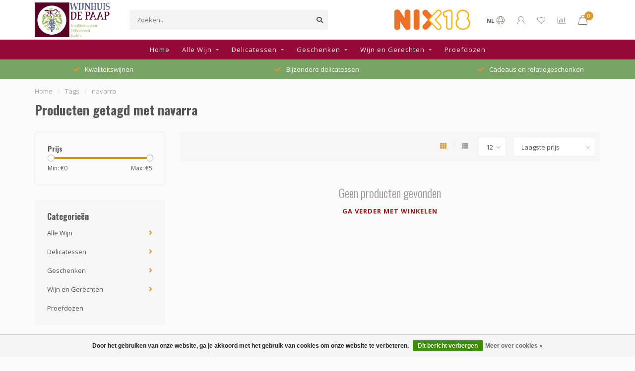

--- FILE ---
content_type: text/html;charset=utf-8
request_url: https://www.wijnhuisdepaap.nl/tags/navarra/
body_size: 12048
content:
<!DOCTYPE html>
<html lang="nl">
  <head>
    
    <!--
        
        Theme Nova | v1.5.2.07012201_1
        Theme designed and created by Dyvelopment - We are true e-commerce heroes!
        
        For custom Lightspeed eCom work like custom design or development,
        please contact us at www.dyvelopment.com

          _____                  _                                  _   
         |  __ \                | |                                | |  
         | |  | |_   ___   _____| | ___  _ __  _ __ ___   ___ _ __ | |_ 
         | |  | | | | \ \ / / _ \ |/ _ \| '_ \| '_ ` _ \ / _ \ '_ \| __|
         | |__| | |_| |\ V /  __/ | (_) | |_) | | | | | |  __/ | | | |_ 
         |_____/ \__, | \_/ \___|_|\___/| .__/|_| |_| |_|\___|_| |_|\__|
                  __/ |                 | |                             
                 |___/                  |_|                             
    -->
    
    <meta charset="utf-8"/>
<!-- [START] 'blocks/head.rain' -->
<!--

  (c) 2008-2025 Lightspeed Netherlands B.V.
  http://www.lightspeedhq.com
  Generated: 25-12-2025 @ 04:36:17

-->
<link rel="canonical" href="https://www.wijnhuisdepaap.nl/tags/navarra/"/>
<link rel="alternate" href="https://www.wijnhuisdepaap.nl/index.rss" type="application/rss+xml" title="Nieuwe producten"/>
<link href="https://cdn.webshopapp.com/assets/cookielaw.css?2025-02-20" rel="stylesheet" type="text/css"/>
<meta name="robots" content="noodp,noydir"/>
<meta name="google-site-verification" content="zMoZIXaqLuiKSfxAcC9IKyCS5dmUs93TRMZy-kLajhg"/>
<meta property="og:url" content="https://www.wijnhuisdepaap.nl/tags/navarra/?source=facebook"/>
<meta property="og:site_name" content="Wijnhuis de Paap"/>
<meta property="og:title" content="navarra"/>
<meta property="og:description" content="Kwaliteitswijnen, relatiegeschenken, cadeaus en delicatessen"/>
<script src="https://www.googletagmanager.com/gtag/js?id=AW-CONVERSION_ID"></script>
<script>
 window.dataLayer = window.dataLayer || [];
        function gtag(){dataLayer.push(arguments);}
        gtag('js', new Date());

        gtag('config','AW-CONVERSION_ID');
</script>
<!--[if lt IE 9]>
<script src="https://cdn.webshopapp.com/assets/html5shiv.js?2025-02-20"></script>
<![endif]-->
<!-- [END] 'blocks/head.rain' -->
    
        	  	              	    	    	    	    	    	         
        <title>navarra - Wijnhuis de Paap</title>
    
    <meta name="description" content="Kwaliteitswijnen, relatiegeschenken, cadeaus en delicatessen" />
    <meta name="keywords" content="navarra, Kwaliteitswijnen, relatiegeschenken, cadeaus en delicatessen" />
    
        
    <meta http-equiv="X-UA-Compatible" content="IE=edge">
    <meta name="viewport" content="width=device-width, initial-scale=1.0, maximum-scale=1.0, user-scalable=0">
    <meta name="apple-mobile-web-app-capable" content="yes">
    <meta name="apple-mobile-web-app-status-bar-style" content="black">
    
        	        
		<link rel="preconnect" href="https://cdn.webshopapp.com/">
		<link rel="preconnect" href="https://assets.webshopapp.com">	
    		<link rel="preconnect" href="https://fonts.googleapis.com">
		<link rel="preconnect" href="https://fonts.gstatic.com" crossorigin>
		<link rel="dns-prefetch" href="https://fonts.googleapis.com">
		<link rel="dns-prefetch" href="https://fonts.gstatic.com" crossorigin>
    		<link rel="dns-prefetch" href="https://cdn.webshopapp.com/">
		<link rel="dns-prefetch" href="https://assets.webshopapp.com">	

    <link rel="shortcut icon" href="https://cdn.webshopapp.com/shops/334272/themes/179222/v/1143065/assets/favicon.ico?20220317141720" type="image/x-icon" />
    <script src="https://cdn.webshopapp.com/shops/334272/themes/179222/assets/jquery-1-12-4-min.js?20250109110323"></script>
    
    <script>!navigator.userAgent.match('MSIE 10.0;') || document.write('<script src="https://cdn.webshopapp.com/shops/334272/themes/179222/assets/proto-polyfill.js?20250109110323">\x3C/script>')</script>
    <script>if(navigator.userAgent.indexOf("MSIE ") > -1 || navigator.userAgent.indexOf("Trident/") > -1) { document.write('<script src="https://cdn.webshopapp.com/shops/334272/themes/179222/assets/intersection-observer-polyfill.js?20250109110323">\x3C/script>') }</script>
    
        <link href="//fonts.googleapis.com/css?family=Open%20Sans:400,300,600,700|Oswald:300,400,600,700&amp;display=swap" rel="preload" as="style">
    <link href="//fonts.googleapis.com/css?family=Open%20Sans:400,300,600,700|Oswald:300,400,600,700&amp;display=swap" rel="stylesheet">
        
    <link rel="preload" href="https://cdn.webshopapp.com/shops/334272/themes/179222/assets/fontawesome-5-min.css?20250109110323" as="style">
    <link rel="stylesheet" href="https://cdn.webshopapp.com/shops/334272/themes/179222/assets/fontawesome-5-min.css?20250109110323">
    
    <link rel="preload" href="https://cdn.webshopapp.com/shops/334272/themes/179222/assets/bootstrap-min.css?20250109110323" as="style">
    <link rel="stylesheet" href="https://cdn.webshopapp.com/shops/334272/themes/179222/assets/bootstrap-min.css?20250109110323">
    
    <link rel="preload" as="script" href="https://cdn.webshopapp.com/assets/gui.js?2025-02-20">
    <script src="https://cdn.webshopapp.com/assets/gui.js?2025-02-20"></script>
    
    <link rel="preload" as="script" href="https://cdn.webshopapp.com/assets/gui-responsive-2-0.js?2025-02-20">
    <script src="https://cdn.webshopapp.com/assets/gui-responsive-2-0.js?2025-02-20"></script>
    
        
    <link rel="preload" href="https://cdn.webshopapp.com/shops/334272/themes/179222/assets/style.css?20250109110323" as="style">
    <link rel="stylesheet" href="https://cdn.webshopapp.com/shops/334272/themes/179222/assets/style.css?20250109110323" />
    
    <!-- User defined styles -->
    <link rel="preload" href="https://cdn.webshopapp.com/shops/334272/themes/179222/assets/settings.css?20250109110323" as="style">
    <link rel="preload" href="https://cdn.webshopapp.com/shops/334272/themes/179222/assets/custom.css?20250109110323" as="style">
    <link rel="stylesheet" href="https://cdn.webshopapp.com/shops/334272/themes/179222/assets/settings.css?20250109110323" />
    <link rel="stylesheet" href="https://cdn.webshopapp.com/shops/334272/themes/179222/assets/custom.css?20250109110323" />
    
    <script>
   var productStorage = {};
   var theme = {};

  </script>    
    <link type="preload" src="https://cdn.webshopapp.com/shops/334272/themes/179222/assets/countdown-min.js?20250109110323" as="script">
    <link type="preload" src="https://cdn.webshopapp.com/shops/334272/themes/179222/assets/swiper-4-min.js?20250109110323" as="script">
    <link type="preload" src="https://cdn.webshopapp.com/shops/334272/themes/179222/assets/swiper-453.js?20250109110323" as="script">
    <link type="preload" src="https://cdn.webshopapp.com/shops/334272/themes/179222/assets/global.js?20250109110323" as="script">
    
            
      </head>
  <body class="layout-custom">
    <div class="body-content"><div class="overlay"><i class="fa fa-times"></i></div><header><div id="header-holder"><div class="container"><div id="header-content"><div class="header-left"><div class="categories-button small scroll scroll-nav hidden-sm hidden-xs hidden-xxs"><div class="nav-icon"><div class="bar1"></div><div class="bar3"></div><span>Menu</span></div></div><div id="mobilenav" class="categories-button small mobile visible-sm visible-xs visible-xxs"><div class="nav-icon"><div class="bar1"></div><div class="bar3"></div></div><span>Menu</span></div><span id="mobilesearch" class="visible-xxs visible-xs visible-sm"><a href="https://www.wijnhuisdepaap.nl/"><i class="fa fa-search" aria-hidden="true"></i></a></span><a href="https://www.wijnhuisdepaap.nl/" class="logo hidden-sm hidden-xs hidden-xxs"><img class="logo" src="https://cdn.webshopapp.com/shops/334272/themes/179222/v/1143054/assets/logo.png?20220317141720" alt="Wijnhuis de Paap"></a></div><div class="header-center"><div class="search hidden-sm hidden-xs hidden-xxs"><form action="https://www.wijnhuisdepaap.nl/search/" class="searchform" method="get"><div class="search-holder"><input type="text" class="searchbox" name="q" placeholder="Zoeken.." autocomplete="off"><i class="fa fa-search" aria-hidden="true"></i><i class="fa fa-times clearsearch" aria-hidden="true"></i></div></form><div class="searchcontent hidden-xs hidden-xxs"><div class="searchresults"></div><div class="more"><a href="#" class="search-viewall">Bekijk alle resultaten <span>(0)</span></a></div><div class="noresults">Geen producten gevonden</div></div></div><a href="https://www.wijnhuisdepaap.nl/"><img class="logo hidden-lg hidden-md" src="https://cdn.webshopapp.com/shops/334272/themes/179222/v/1143054/assets/logo.png?20220317141720" alt="Wijnhuis de Paap"></a></div><div class="header-hallmark hidden-xs hidden-xxs hidden-sm"><a href="https://www.nix18.nl/" target="_blank"><img src="https://cdn.webshopapp.com/shops/334272/themes/179222/v/1189280/assets/hallmark.png?20220317141721" alt="" class="custom"></a></div><div class="header-right text-right"><div class="user-actions hidden-sm hidden-xs hidden-xxs"><a href="#" class="header-link" data-fancy="fancy-locale-holder" data-fancy-type="flyout" data-tooltip title="Taal & Valuta" data-placement="bottom"><span class="current-lang">NL</span><i class="nova-icon nova-icon-globe"></i></a><a href="https://www.wijnhuisdepaap.nl/account/" class="account header-link" data-fancy="fancy-account-holder" data-tooltip title="Mijn account" data-placement="bottom"><!-- <img src="https://cdn.webshopapp.com/shops/334272/themes/179222/assets/icon-user.svg?20250109110323" alt="My account" class="icon"> --><i class="nova-icon nova-icon-user"></i></a><a href="https://www.wijnhuisdepaap.nl/account/wishlist/" class="header-link" data-tooltip title="Verlanglijst" data-placement="bottom" data-fancy="fancy-account-holder"><i class="nova-icon nova-icon-heart"></i></a><a href="" class="header-link compare" data-fancy="fancy-compare-holder" data-fancy-type="flyout" data-tooltip title="Vergelijk" data-placement="bottom"><i class="nova-icon nova-icon-chart"></i></a><div class="fancy-box flyout fancy-compare-holder"><div class="fancy-compare"><div class="row"><div class="col-md-12"><h4>Vergelijk producten</h4></div><div class="col-md-12"><p>U heeft nog geen producten toegevoegd.</p></div></div></div></div><div class="fancy-box flyout fancy-locale-holder"><div class="fancy-locale"><div class=""><label for="">Kies uw taal</label><div class="flex-container middle"><div class="flex-col"><span class="flags nl"></span></div><div class="flex-col flex-grow-1"><select id="" class="fancy-select" onchange="document.location=this.options[this.selectedIndex].getAttribute('data-url')"><option lang="nl" title="Nederlands" data-url="https://www.wijnhuisdepaap.nl/go/category/" selected="selected">Nederlands</option></select></div></div></div><div class="margin-top-half"><label for="">Kies uw valuta</label><div class="flex-container middle"><div class="flex-col"><span><strong>€</strong></span></div><div class="flex-col flex-grow-1"><select id="" class="fancy-select" onchange="document.location=this.options[this.selectedIndex].getAttribute('data-url')"><option data-url="https://www.wijnhuisdepaap.nl/session/currency/eur/" selected="selected">EUR</option></select></div></div></div></div></div></div><a href="https://www.wijnhuisdepaap.nl/cart/" class="cart header-link" data-fancy="fancy-cart-holder"><div class="cart-icon"><i class="nova-icon nova-icon-shopping-bag"></i><span id="qty" class="highlight-bg cart-total-qty shopping-bag">0</span></div></a></div></div></div></div><div class="cf"></div><div class="subnav-dimmed"></div><div class="  compact hidden-xxs hidden-xs hidden-sm" id="navbar"><div class="container-fluid"><div class="row"><div class="col-md-12"><nav><ul class="smallmenu compact"><li class="hidden-sm hidden-xs hidden-xxs"><a href="https://www.wijnhuisdepaap.nl/">Home</a></li><li><a href="https://www.wijnhuisdepaap.nl/alle-wijn/" class="dropdown">Alle Wijn</a><ul class="smallmenu sub1"><li><a href="https://www.wijnhuisdepaap.nl/alle-wijn/chili/">Chili</a><ul class="smallmenu sub2"><li><a href="https://www.wijnhuisdepaap.nl/alle-wijn/chili/casablanca-valley/">Casablanca valley</a></li><li><a href="https://www.wijnhuisdepaap.nl/alle-wijn/chili/chili-valle-de-rapel/">Chili Valle de Rapel</a></li></ul></li><li><a href="https://www.wijnhuisdepaap.nl/alle-wijn/duitsland/">Duitsland</a><ul class="smallmenu sub2"><li><a href="https://www.wijnhuisdepaap.nl/alle-wijn/duitsland/baden/">Baden</a></li><li><a href="https://www.wijnhuisdepaap.nl/alle-wijn/duitsland/pfaltz/">Pfaltz</a></li></ul></li><li><a href="https://www.wijnhuisdepaap.nl/alle-wijn/frankrijk/">Frankrijk</a><ul class="smallmenu sub2"><li><a href="https://www.wijnhuisdepaap.nl/alle-wijn/frankrijk/bordeaux/">Bordeaux</a></li><li><a href="https://www.wijnhuisdepaap.nl/alle-wijn/frankrijk/bourgogne/">Bourgogne</a></li><li><a href="https://www.wijnhuisdepaap.nl/alle-wijn/frankrijk/languedoc-rousillion/">Languedoc - Rousillion</a></li><li><a href="https://www.wijnhuisdepaap.nl/alle-wijn/frankrijk/rhone/">Rhône</a></li><li><a href="https://www.wijnhuisdepaap.nl/alle-wijn/frankrijk/sud-ouest-12713248/">Sud-Ouest</a></li></ul></li><li><a href="https://www.wijnhuisdepaap.nl/alle-wijn/italie/">Italië</a><ul class="smallmenu sub2"><li><a href="https://www.wijnhuisdepaap.nl/alle-wijn/italie/abruzzen/">Abruzzen</a></li><li><a href="https://www.wijnhuisdepaap.nl/alle-wijn/italie/campania/">Campania</a></li><li><a href="https://www.wijnhuisdepaap.nl/alle-wijn/italie/emilia-romagna/">Emilia-Romagna</a></li><li><a href="https://www.wijnhuisdepaap.nl/alle-wijn/italie/friuli/">Friuli</a></li><li><a href="https://www.wijnhuisdepaap.nl/alle-wijn/italie/marken/">Marken</a></li><li><a href="https://www.wijnhuisdepaap.nl/alle-wijn/italie/piemonte/">Piemonte</a></li><li><a href="https://www.wijnhuisdepaap.nl/alle-wijn/italie/puglia/">Puglia</a></li><li><a href="https://www.wijnhuisdepaap.nl/alle-wijn/italie/sicilie/">Sicilië</a></li><li><a href="https://www.wijnhuisdepaap.nl/alle-wijn/italie/toscane/">Toscane</a></li><li><a href="https://www.wijnhuisdepaap.nl/alle-wijn/italie/umbrie/">Umbrië</a></li><li><a href="https://www.wijnhuisdepaap.nl/alle-wijn/italie/veneto/">Veneto</a></li></ul></li><li><a href="https://www.wijnhuisdepaap.nl/alle-wijn/portugal/">Portugal</a><ul class="smallmenu sub2"><li><a href="https://www.wijnhuisdepaap.nl/alle-wijn/portugal/douro/">Douro</a></li><li><a href="https://www.wijnhuisdepaap.nl/alle-wijn/portugal/tejo-regio/">Tejo regio</a></li></ul></li><li><a href="https://www.wijnhuisdepaap.nl/alle-wijn/spanje/">Spanje</a><ul class="smallmenu sub2"><li><a href="https://www.wijnhuisdepaap.nl/alle-wijn/spanje/castilie-la-mancha-toledo/">Castilië - La Mancha - Toledo</a></li><li><a href="https://www.wijnhuisdepaap.nl/alle-wijn/spanje/navarra/">Navarra</a></li><li><a href="https://www.wijnhuisdepaap.nl/alle-wijn/spanje/rioja/">Rioja</a></li><li><a href="https://www.wijnhuisdepaap.nl/alle-wijn/spanje/alicante/">Alicante</a></li></ul></li><li><a href="https://www.wijnhuisdepaap.nl/alle-wijn/balkan/">Balkan</a><ul class="smallmenu sub2"><li><a href="https://www.wijnhuisdepaap.nl/alle-wijn/balkan/bosnie-herzegovina/">Bosnië-Herzegovina</a></li><li><a href="https://www.wijnhuisdepaap.nl/alle-wijn/balkan/servie/">Servië</a></li><li><a href="https://www.wijnhuisdepaap.nl/alle-wijn/balkan/kosovo/">Kosovo</a></li></ul></li><li><a href="https://www.wijnhuisdepaap.nl/alle-wijn/port/">Port</a></li><li><a href="https://www.wijnhuisdepaap.nl/alle-wijn/bieren/">Bieren</a></li></ul></li><li><a href="https://www.wijnhuisdepaap.nl/delicatessen/" class="dropdown">Delicatessen</a><ul class="smallmenu sub1"><li><a href="https://www.wijnhuisdepaap.nl/delicatessen/hugo-de-papendrecht/">Hugo de Papendre(c)ht</a></li><li><a href="https://www.wijnhuisdepaap.nl/delicatessen/kazen/">Kazen</a></li><li><a href="https://www.wijnhuisdepaap.nl/delicatessen/zeeuws-hert/">Zeeuws hert</a></li><li><a href="https://www.wijnhuisdepaap.nl/delicatessen/zeeuwse-kip/">Zeeuwse kip</a></li><li><a href="https://www.wijnhuisdepaap.nl/delicatessen/zeeuwse-pasta/">Zeeuwse pasta</a></li><li><a href="https://www.wijnhuisdepaap.nl/delicatessen/brandt-levie/">Brandt &amp; Levie</a></li></ul></li><li><a href="https://www.wijnhuisdepaap.nl/geschenken/" class="dropdown">Geschenken</a><ul class="smallmenu sub1"><li><a href="https://www.wijnhuisdepaap.nl/geschenken/relatiegeschenken/">Relatiegeschenken</a></li><li><a href="https://www.wijnhuisdepaap.nl/geschenken/kerstpakketten/">Kerstpakketten</a></li><li><a href="https://www.wijnhuisdepaap.nl/geschenken/magnumflessen/">Magnumflessen</a></li><li><a href="https://www.wijnhuisdepaap.nl/geschenken/wijn-en-delicatessen/">Wijn en delicatessen</a></li></ul></li><li><a href="https://www.wijnhuisdepaap.nl/wijn-en-gerechten/" class="dropdown">Wijn en Gerechten</a><ul class="smallmenu sub1"><li><a href="https://www.wijnhuisdepaap.nl/wijn-en-gerechten/pasta/">Pasta</a><ul class="smallmenu sub2"><li><a href="https://www.wijnhuisdepaap.nl/wijn-en-gerechten/pasta/tagliatella-met-hamburgers-van-het-zeeuws-hert/">Tagliatella met Hamburgers van het Zeeuws Hert</a></li></ul></li><li><a href="https://www.wijnhuisdepaap.nl/wijn-en-gerechten/stoofpotgerechten/">Stoofpotgerechten</a><ul class="smallmenu sub2"><li><a href="https://www.wijnhuisdepaap.nl/wijn-en-gerechten/stoofpotgerechten/zeeuwse-hertenstoof-poulet-met-paddenstoelen/">Zeeuwse Hertenstoof (poulet) met Paddenstoelen </a></li></ul></li><li><a href="https://www.wijnhuisdepaap.nl/wijn-en-gerechten/nagerechten/">Nagerechten</a><ul class="smallmenu sub2"><li><a href="https://www.wijnhuisdepaap.nl/wijn-en-gerechten/nagerechten/limoncello-tiramisu/">Limoncello - Tiramisu</a></li></ul></li><li><a href="https://www.wijnhuisdepaap.nl/wijn-en-gerechten/kipgerechten/">Kipgerechten</a><ul class="smallmenu sub2"><li><a href="https://www.wijnhuisdepaap.nl/wijn-en-gerechten/kipgerechten/zeeuwse-citroenkip-uit-de-oven/">Zeeuwse citroenkip uit de oven</a></li><li><a href="https://www.wijnhuisdepaap.nl/wijn-en-gerechten/kipgerechten/zeeuwse-hele-kip-met-sinaasappel-en-tijm/">Zeeuwse hele kip met sinaasappel en tijm</a></li></ul></li><li><a href="https://www.wijnhuisdepaap.nl/wijn-en-gerechten/kookboeken/">Kookboeken</a></li></ul></li><li><a href="https://www.wijnhuisdepaap.nl/proefdozen/" class="">Proefdozen</a></li></ul></nav></div></div></div></div><div class="subheader-holder"><div class="subheader"><div class="usps-slider-holder" style="width:100%;"><div class="swiper-container usps-header below-nav"><div class="swiper-wrapper"><div class="swiper-slide usp-block"><div><i class="fas fa-check"></i> Kwaliteitswijnen
          </div></div><div class="swiper-slide usp-block"><div><i class="fas fa-check"></i> Bijzondere delicatessen
          </div></div><div class="swiper-slide usp-block"><div><i class="fas fa-check"></i> Cadeaus en relatiegeschenken
          </div></div><div class="swiper-slide usp-block"><div><i class="fas fa-check"></i> Voor consumenten, horeca en bedrijven
          </div></div></div></div></div></div></div></header><div class="breadcrumbs"><div class="container"><div class="row"><div class="col-md-12"><a href="https://www.wijnhuisdepaap.nl/" title="Home">Home</a><span><span class="seperator">/</span><a href="https://www.wijnhuisdepaap.nl/tags/"><span>Tags</span></a></span><span><span class="seperator">/</span><a href="https://www.wijnhuisdepaap.nl/tags/navarra/"><span>navarra</span></a></span></div></div></div></div><div id="collection-container" class="container collection"><div class="row "><div class="col-md-12"><h1 class="page-title">Producten getagd met navarra</h1></div></div><div class="row"><div class="col-md-3 sidebar hidden-sm hidden-xs hidden-xxs"><div class="filters-sidebar gray-border margin-top rounded hidden-xxs hidden-xs hidden-sm"><form action="https://www.wijnhuisdepaap.nl/tags/navarra/" method="get" class="custom_filter_form sidebar"><input type="hidden" name="sort" value="lowest" /><input type="hidden" name="brand" value="0" /><input type="hidden" name="mode" value="grid" /><input type="hidden" name="limit" value="12" /><input type="hidden" name="sort" value="lowest" /><input type="hidden" name="max" value="5" class="custom_filter_form_max" /><input type="hidden" name="min" value="0" class="custom_filter_form_min" /><div class="filter-holder"><div class="row"><div class="custom-filter-col"><div class="price-filter-block"><h5>Prijs</h5><div class="sidebar-filter-slider"><div class="collection-filter-price"></div></div><div class="price-filter-range cf"><div class="min">Min: €<span>0</span></div><div class="max">Max: €<span>5</span></div></div></div></div></div></div></form></div><div class="sidebar-cats rowmargin hidden-sm hidden-xs hidden-xxs "><h4>Categorieën</h4><ul class="sub0"><li><div class="main-cat"><a href="https://www.wijnhuisdepaap.nl/alle-wijn/">Alle Wijn</a><span class="open-sub"></span></div><ul class="sub1"><li class=""><div class="main-cat"><a href="https://www.wijnhuisdepaap.nl/alle-wijn/chili/">Chili <span class="count">(5)</span></a><span class="open-sub"></span></div><ul class="sub2"><li><div class="main-cat"><a href="https://www.wijnhuisdepaap.nl/alle-wijn/chili/casablanca-valley/">Casablanca valley</a></div></li><li><div class="main-cat"><a href="https://www.wijnhuisdepaap.nl/alle-wijn/chili/chili-valle-de-rapel/">Chili Valle de Rapel</a></div></li></ul></li><li class=""><div class="main-cat"><a href="https://www.wijnhuisdepaap.nl/alle-wijn/duitsland/">Duitsland <span class="count">(5)</span></a><span class="open-sub"></span></div><ul class="sub2"><li><div class="main-cat"><a href="https://www.wijnhuisdepaap.nl/alle-wijn/duitsland/baden/">Baden</a></div></li><li><div class="main-cat"><a href="https://www.wijnhuisdepaap.nl/alle-wijn/duitsland/pfaltz/">Pfaltz</a></div></li></ul></li><li class=""><div class="main-cat"><a href="https://www.wijnhuisdepaap.nl/alle-wijn/frankrijk/">Frankrijk <span class="count">(22)</span></a><span class="open-sub"></span></div><ul class="sub2"><li><div class="main-cat"><a href="https://www.wijnhuisdepaap.nl/alle-wijn/frankrijk/bordeaux/">Bordeaux</a><span class="open-sub"></span></div><ul class="sub3"><li><div class="main-cat"><a href="https://www.wijnhuisdepaap.nl/alle-wijn/frankrijk/bordeaux/lalande-de-pomerol/">Lalande de Pomerol</a></div></li><li><div class="main-cat"><a href="https://www.wijnhuisdepaap.nl/alle-wijn/frankrijk/bordeaux/pomerol/">Pomerol</a></div></li><li><div class="main-cat"><a href="https://www.wijnhuisdepaap.nl/alle-wijn/frankrijk/bordeaux/saint-emilion/">Saint Émilion</a></div></li></ul></li><li><div class="main-cat"><a href="https://www.wijnhuisdepaap.nl/alle-wijn/frankrijk/bourgogne/">Bourgogne</a><span class="open-sub"></span></div><ul class="sub3"><li><div class="main-cat"><a href="https://www.wijnhuisdepaap.nl/alle-wijn/frankrijk/bourgogne/cote-rotie/">Côte Rotie</a></div></li><li><div class="main-cat"><a href="https://www.wijnhuisdepaap.nl/alle-wijn/frankrijk/bourgogne/chablis/">Chablis</a></div></li><li><div class="main-cat"><a href="https://www.wijnhuisdepaap.nl/alle-wijn/frankrijk/bourgogne/cote-de-beaune/">Côte de Beaune</a></div></li><li><div class="main-cat"><a href="https://www.wijnhuisdepaap.nl/alle-wijn/frankrijk/bourgogne/haut-cotes-de-nuits/">Haut-Côtes-de-Nuits</a></div></li><li><div class="main-cat"><a href="https://www.wijnhuisdepaap.nl/alle-wijn/frankrijk/bourgogne/maconnais/">Mâconnais</a></div></li><li><div class="main-cat"><a href="https://www.wijnhuisdepaap.nl/alle-wijn/frankrijk/bourgogne/vezelay/">Vézelay</a></div></li></ul></li><li><div class="main-cat"><a href="https://www.wijnhuisdepaap.nl/alle-wijn/frankrijk/languedoc-rousillion/">Languedoc - Rousillion</a></div></li><li><div class="main-cat"><a href="https://www.wijnhuisdepaap.nl/alle-wijn/frankrijk/rhone/">Rhône</a><span class="open-sub"></span></div><ul class="sub3"><li><div class="main-cat"><a href="https://www.wijnhuisdepaap.nl/alle-wijn/frankrijk/rhone/cote-du-rhone/">Côte du Rhône</a></div></li><li><div class="main-cat"><a href="https://www.wijnhuisdepaap.nl/alle-wijn/frankrijk/rhone/condrieu/">Condrieu</a></div></li><li><div class="main-cat"><a href="https://www.wijnhuisdepaap.nl/alle-wijn/frankrijk/rhone/croze-hermitage/">Croze-Hermitage</a></div></li><li><div class="main-cat"><a href="https://www.wijnhuisdepaap.nl/alle-wijn/frankrijk/rhone/vacqueyras/">Vacqueyras</a></div></li></ul></li><li><div class="main-cat"><a href="https://www.wijnhuisdepaap.nl/alle-wijn/frankrijk/sud-ouest-12713248/">Sud-Ouest</a></div></li></ul></li><li class=""><div class="main-cat"><a href="https://www.wijnhuisdepaap.nl/alle-wijn/italie/">Italië <span class="count">(79)</span></a><span class="open-sub"></span></div><ul class="sub2"><li><div class="main-cat"><a href="https://www.wijnhuisdepaap.nl/alle-wijn/italie/abruzzen/">Abruzzen</a></div></li><li><div class="main-cat"><a href="https://www.wijnhuisdepaap.nl/alle-wijn/italie/campania/">Campania</a></div></li><li><div class="main-cat"><a href="https://www.wijnhuisdepaap.nl/alle-wijn/italie/emilia-romagna/">Emilia-Romagna</a></div></li><li><div class="main-cat"><a href="https://www.wijnhuisdepaap.nl/alle-wijn/italie/friuli/">Friuli</a></div></li><li><div class="main-cat"><a href="https://www.wijnhuisdepaap.nl/alle-wijn/italie/marken/">Marken</a></div></li><li><div class="main-cat"><a href="https://www.wijnhuisdepaap.nl/alle-wijn/italie/piemonte/">Piemonte</a></div></li><li><div class="main-cat"><a href="https://www.wijnhuisdepaap.nl/alle-wijn/italie/puglia/">Puglia</a></div></li><li><div class="main-cat"><a href="https://www.wijnhuisdepaap.nl/alle-wijn/italie/sicilie/">Sicilië</a></div></li><li><div class="main-cat"><a href="https://www.wijnhuisdepaap.nl/alle-wijn/italie/toscane/">Toscane</a></div></li><li><div class="main-cat"><a href="https://www.wijnhuisdepaap.nl/alle-wijn/italie/umbrie/">Umbrië</a></div></li><li><div class="main-cat"><a href="https://www.wijnhuisdepaap.nl/alle-wijn/italie/veneto/">Veneto</a></div></li></ul></li><li class=""><div class="main-cat"><a href="https://www.wijnhuisdepaap.nl/alle-wijn/portugal/">Portugal <span class="count">(18)</span></a><span class="open-sub"></span></div><ul class="sub2"><li><div class="main-cat"><a href="https://www.wijnhuisdepaap.nl/alle-wijn/portugal/douro/">Douro</a></div></li><li><div class="main-cat"><a href="https://www.wijnhuisdepaap.nl/alle-wijn/portugal/tejo-regio/">Tejo regio</a></div></li></ul></li><li class=""><div class="main-cat"><a href="https://www.wijnhuisdepaap.nl/alle-wijn/spanje/">Spanje <span class="count">(10)</span></a><span class="open-sub"></span></div><ul class="sub2"><li><div class="main-cat"><a href="https://www.wijnhuisdepaap.nl/alle-wijn/spanje/castilie-la-mancha-toledo/">Castilië - La Mancha - Toledo</a></div></li><li><div class="main-cat"><a href="https://www.wijnhuisdepaap.nl/alle-wijn/spanje/navarra/">Navarra</a></div></li><li><div class="main-cat"><a href="https://www.wijnhuisdepaap.nl/alle-wijn/spanje/rioja/">Rioja</a></div></li><li><div class="main-cat"><a href="https://www.wijnhuisdepaap.nl/alle-wijn/spanje/alicante/">Alicante</a></div></li></ul></li><li class=""><div class="main-cat"><a href="https://www.wijnhuisdepaap.nl/alle-wijn/balkan/">Balkan <span class="count">(12)</span></a><span class="open-sub"></span></div><ul class="sub2"><li><div class="main-cat"><a href="https://www.wijnhuisdepaap.nl/alle-wijn/balkan/bosnie-herzegovina/">Bosnië-Herzegovina</a></div></li><li><div class="main-cat"><a href="https://www.wijnhuisdepaap.nl/alle-wijn/balkan/servie/">Servië</a></div></li><li><div class="main-cat"><a href="https://www.wijnhuisdepaap.nl/alle-wijn/balkan/kosovo/">Kosovo</a></div></li></ul></li><li class=" nosubs"><div class="main-cat"><a href="https://www.wijnhuisdepaap.nl/alle-wijn/port/">Port <span class="count">(14)</span></a></div></li><li class=" nosubs"><div class="main-cat"><a href="https://www.wijnhuisdepaap.nl/alle-wijn/bieren/">Bieren <span class="count">(2)</span></a></div></li></ul></li><li><div class="main-cat"><a href="https://www.wijnhuisdepaap.nl/delicatessen/">Delicatessen</a><span class="open-sub"></span></div><ul class="sub1"><li class=" nosubs"><div class="main-cat"><a href="https://www.wijnhuisdepaap.nl/delicatessen/hugo-de-papendrecht/">Hugo de Papendre(c)ht <span class="count">(3)</span></a></div></li><li class=" nosubs"><div class="main-cat"><a href="https://www.wijnhuisdepaap.nl/delicatessen/kazen/">Kazen <span class="count">(7)</span></a></div></li><li class=" nosubs"><div class="main-cat"><a href="https://www.wijnhuisdepaap.nl/delicatessen/zeeuws-hert/">Zeeuws hert <span class="count">(2)</span></a></div></li><li class=" nosubs"><div class="main-cat"><a href="https://www.wijnhuisdepaap.nl/delicatessen/zeeuwse-kip/">Zeeuwse kip <span class="count">(2)</span></a></div></li><li class=" nosubs"><div class="main-cat"><a href="https://www.wijnhuisdepaap.nl/delicatessen/zeeuwse-pasta/">Zeeuwse pasta <span class="count">(1)</span></a></div></li><li class=" nosubs"><div class="main-cat"><a href="https://www.wijnhuisdepaap.nl/delicatessen/brandt-levie/">Brandt &amp; Levie <span class="count">(1)</span></a></div></li></ul></li><li><div class="main-cat"><a href="https://www.wijnhuisdepaap.nl/geschenken/">Geschenken</a><span class="open-sub"></span></div><ul class="sub1"><li class=" nosubs"><div class="main-cat"><a href="https://www.wijnhuisdepaap.nl/geschenken/relatiegeschenken/">Relatiegeschenken <span class="count">(13)</span></a></div></li><li class=" nosubs"><div class="main-cat"><a href="https://www.wijnhuisdepaap.nl/geschenken/kerstpakketten/">Kerstpakketten <span class="count">(12)</span></a></div></li><li class=" nosubs"><div class="main-cat"><a href="https://www.wijnhuisdepaap.nl/geschenken/magnumflessen/">Magnumflessen <span class="count">(9)</span></a></div></li><li class=" nosubs"><div class="main-cat"><a href="https://www.wijnhuisdepaap.nl/geschenken/wijn-en-delicatessen/">Wijn en delicatessen <span class="count">(11)</span></a></div></li></ul></li><li><div class="main-cat"><a href="https://www.wijnhuisdepaap.nl/wijn-en-gerechten/">Wijn en Gerechten</a><span class="open-sub"></span></div><ul class="sub1"><li class=""><div class="main-cat"><a href="https://www.wijnhuisdepaap.nl/wijn-en-gerechten/pasta/">Pasta <span class="count">(2)</span></a><span class="open-sub"></span></div><ul class="sub2"><li><div class="main-cat"><a href="https://www.wijnhuisdepaap.nl/wijn-en-gerechten/pasta/tagliatella-met-hamburgers-van-het-zeeuws-hert/">Tagliatella met Hamburgers van het Zeeuws Hert</a></div></li></ul></li><li class=""><div class="main-cat"><a href="https://www.wijnhuisdepaap.nl/wijn-en-gerechten/stoofpotgerechten/">Stoofpotgerechten <span class="count">(3)</span></a><span class="open-sub"></span></div><ul class="sub2"><li><div class="main-cat"><a href="https://www.wijnhuisdepaap.nl/wijn-en-gerechten/stoofpotgerechten/zeeuwse-hertenstoof-poulet-met-paddenstoelen/">Zeeuwse Hertenstoof (poulet) met Paddenstoelen </a></div></li></ul></li><li class=""><div class="main-cat"><a href="https://www.wijnhuisdepaap.nl/wijn-en-gerechten/nagerechten/">Nagerechten <span class="count">(1)</span></a><span class="open-sub"></span></div><ul class="sub2"><li><div class="main-cat"><a href="https://www.wijnhuisdepaap.nl/wijn-en-gerechten/nagerechten/limoncello-tiramisu/">Limoncello - Tiramisu</a></div></li></ul></li><li class=""><div class="main-cat"><a href="https://www.wijnhuisdepaap.nl/wijn-en-gerechten/kipgerechten/">Kipgerechten <span class="count">(3)</span></a><span class="open-sub"></span></div><ul class="sub2"><li><div class="main-cat"><a href="https://www.wijnhuisdepaap.nl/wijn-en-gerechten/kipgerechten/zeeuwse-citroenkip-uit-de-oven/">Zeeuwse citroenkip uit de oven</a></div></li><li><div class="main-cat"><a href="https://www.wijnhuisdepaap.nl/wijn-en-gerechten/kipgerechten/zeeuwse-hele-kip-met-sinaasappel-en-tijm/">Zeeuwse hele kip met sinaasappel en tijm</a></div></li></ul></li><li class=" nosubs"><div class="main-cat"><a href="https://www.wijnhuisdepaap.nl/wijn-en-gerechten/kookboeken/">Kookboeken <span class="count">(1)</span></a></div></li></ul></li><li><div class="main-cat"><a href="https://www.wijnhuisdepaap.nl/proefdozen/">Proefdozen</a></div></li></ul></div><div class="sidebar-usps rowmargin hidden-sm hidden-xs hidden-xxs"><ul><li><i class="fas fa-check"></i><h4>Voor 15.00 besteld, meestal de volgende dag verzonden</h4> Op werkdagen</li><li><i class="fas fa-check"></i><h4>Gratis verzending</h4> Vanaf €95 (NL) en €125 (BE en DE)</li><li><i class="fas fa-check"></i><h4>Snelle levering</h4> Binnen 1 tot 3 werkdagen</li><li><i class="fas fa-check"></i><h4>Bijzondere producten</h4> Uit voorraad geleverd</li></ul></div></div><div class="col-md-9"><div class="row"></div><div class="row"><div class="col-md-12 margin-top"><div class="custom-filters-holder"><div class=""><form id="sort_filters" class="filters-top standalone"><a href="https://www.wijnhuisdepaap.nl/tags/navarra/" class="active"><i class="fa fa-th"></i></a><a href="https://www.wijnhuisdepaap.nl/tags/navarra/?mode=list" class=""><i class="fa fa-th-list"></i></a><input type="hidden" name="sort" value="lowest" /><input type="hidden" name="brand" value="0" /><input type="hidden" name="mode" value="grid" /><input type="hidden" name="sort" value="lowest" /><input type="hidden" name="max" value="5" id="custom_filter_form_max" /><input type="hidden" name="min" value="0" id="custom_filter_form_min" /><select name="limit" onchange="$('#sort_filters').submit();" class="fancy-select"><option value="12">12</option><option value="6">6</option><option value="24">24</option><option value="36">36</option><option value="72">72</option></select><select name="sort" onchange="$('#sort_filters').submit();" id="xxaa" class="fancy-select"><option value="popular">Meest bekeken</option><option value="newest">Nieuwste producten</option><option value="lowest" selected="selected">Laagste prijs</option><option value="highest">Hoogste prijs</option><option value="asc">Naam oplopend</option><option value="desc">Naam aflopend</option></select></form></div><div class="custom-filters-selected"></div></div></div></div><div class="no-items text-center" style="padding:50px 0;"><h3>Geen producten gevonden</h3><a href="https://www.wijnhuisdepaap.nl/" class="button-txt">Ga verder met winkelen</a></div></div></div></div><script>
    $(function(){
    $(".collection-filter-price").slider(
    {
      range: true,
      min: 0,
      max: 5,
      values: [0, 5],
      step: 1,
      slide: function( event, ui)
      {
        $('.price-filter-range .min span').html(ui.values[0]);
        $('.price-filter-range .max span').html(ui.values[1]);
        
        $('.custom_filter_form_min, #price_filter_form_min').val(ui.values[0]);
        $('.custom_filter_form_max, #price_filter_form_max').val(ui.values[1]);
      },
      stop: function(event, ui)
      {
        //$('#custom_filter_form').submit();
        $(this).closest('form').submit();
      }
    });
    
  });
</script><!-- [START] 'blocks/body.rain' --><script>
(function () {
  var s = document.createElement('script');
  s.type = 'text/javascript';
  s.async = true;
  s.src = 'https://www.wijnhuisdepaap.nl/services/stats/pageview.js';
  ( document.getElementsByTagName('head')[0] || document.getElementsByTagName('body')[0] ).appendChild(s);
})();
</script><div class="wsa-cookielaw">
      Door het gebruiken van onze website, ga je akkoord met het gebruik van cookies om onze website te verbeteren.
    <a href="https://www.wijnhuisdepaap.nl/cookielaw/optIn/" class="wsa-cookielaw-button wsa-cookielaw-button-green" rel="nofollow" title="Dit bericht verbergen">Dit bericht verbergen</a><a href="https://www.wijnhuisdepaap.nl/service/privacy-policy/" class="wsa-cookielaw-link" rel="nofollow" title="Meer over cookies">Meer over cookies &raquo;</a></div><!-- [END] 'blocks/body.rain' --><div class="newsletter gray-bg"><h3><i class="fa fa-paper-plane" aria-hidden="true"></i> Abonneer je op onze nieuwsbrief
        </h3><div class="newsletter-sub">Blijf op de hoogte over onze activiteiten</div><form action="https://www.wijnhuisdepaap.nl/account/newsletter/" method="post" id="form-newsletter"><input type="hidden" name="key" value="e5248e5b25e5d47ccb990c7121b5aa43" /><div class="input"><input type="email" name="email" id="emailaddress" value="" placeholder="E-mailadres" /></div><span class="submit button-bg" onclick="$('#form-newsletter').submit();"><i class="fa fa-envelope"></i> Abonneer</span></form></div><footer class=""><div class="container footer"><div class="row"><div class="col-md-3 col-sm-6 company-info rowmargin p-compact"><img src="https://cdn.webshopapp.com/shops/334272/themes/179222/v/1143077/assets/logo-footer.png?20220317141720" class="footer-logo" alt="Wijnhuis de Paap"><p class="info"><i class="fas fa-map-marker-alt"></i> Meidoornstraat 29<br>
          3353 EC<br>
          Papendrecht
        </p><p class="info"><i class="fa fa-phone"></i> +31 78 6158881</p><p class="info"><i class="fa fa-envelope"></i><a href="/cdn-cgi/l/email-protection#670e09010827100e0d090f120e1403021706061749090b"><span class="__cf_email__" data-cfemail="90f9fef6ffd0e7f9fafef8e5f9e3f4f5e0f1f1e0befefc">[email&#160;protected]</span></a></p><div class="socials"><ul><li><a href="https://www.facebook.com/wijnhuisdepaap" target="_blank" class="social-fb"><i class="fab fa-facebook-f"></i></a></li><li><a href="https://instagram.com/wijnhuisdepaap" target="_blank" class="social-insta"><i class="fab fa-instagram" aria-hidden="true"></i></a></li><li><a href="https://www.wijnhuisdepaap.nl/index.rss" target="_blank" class="social-rss"><i class="fa fa-rss" aria-hidden="true"></i></a></li></ul></div></div><div class="col-md-3 col-sm-6 widget rowmargin"></div><div class="visible-sm"><div class="cf"></div></div><div class="col-md-3 col-sm-6 rowmargin"><h3>Informatie</h3><ul><li><a href="https://www.wijnhuisdepaap.nl/service/wijnhuis-de-paap/" title="Wijnhuis de Paap, een winkel voor levensgenieters">Wijnhuis de Paap, een winkel voor levensgenieters</a></li><li><a href="https://www.wijnhuisdepaap.nl/service/about/" title="Contact en openingstijden">Contact en openingstijden</a></li><li><a href="https://www.wijnhuisdepaap.nl/service/" title="Klantenservice">Klantenservice</a></li><li><a href="https://www.wijnhuisdepaap.nl/service/shipping-returns/" title="Bezorgen &amp; afhalen">Bezorgen &amp; afhalen</a></li><li><a href="https://www.wijnhuisdepaap.nl/service/payment-methods/" title="Betaalmethoden">Betaalmethoden</a></li><li><a href="https://www.wijnhuisdepaap.nl/service/general-terms-conditions/" title="Algemene voorwaarden">Algemene voorwaarden</a></li><li><a href="https://www.wijnhuisdepaap.nl/service/disclaimer/" title="Disclaimer">Disclaimer</a></li><li><a href="https://www.wijnhuisdepaap.nl/service/privacy-policy/" title="Privacy Policy">Privacy Policy</a></li><li><a href="https://www.wijnhuisdepaap.nl/sitemap/" title="Sitemap">Sitemap</a></li></ul></div><div class="col-md-3 col-sm-6 rowmargin"><h3>Mijn account</h3><ul><li><a href="https://www.wijnhuisdepaap.nl/account/information/" title="Account informatie">Account informatie</a></li><li><a href="https://www.wijnhuisdepaap.nl/account/orders/" title="Mijn bestellingen">Mijn bestellingen</a></li><li><a href="https://www.wijnhuisdepaap.nl/account/tickets/" title="Mijn tickets">Mijn tickets</a></li><li><a href="https://www.wijnhuisdepaap.nl/account/wishlist/" title="Mijn verlanglijst">Mijn verlanglijst</a></li><li><a href="https://www.wijnhuisdepaap.nl/compare/" title="Vergelijk">Vergelijk</a></li><li><a href="https://www.wijnhuisdepaap.nl/collection/" title="Alle producten">Alle producten</a></li></ul></div></div></div><div class="footer-bottom gray-bg"><div class="payment-icons-holder"><a target="_blank" href="https://www.wijnhuisdepaap.nl/service/payment-methods/" title="American Express" class="payment-icons light icon-payment-americanexpress"></a><a target="_blank" href="https://www.wijnhuisdepaap.nl/service/payment-methods/" title="Giropay" class="payment-icons light icon-payment-giropay"></a><a target="_blank" href="https://www.wijnhuisdepaap.nl/service/payment-methods/" title="iDEAL" class="payment-icons light icon-payment-ideal"></a><a target="_blank" href="https://www.wijnhuisdepaap.nl/service/payment-methods/" title="MasterCard" class="payment-icons light icon-payment-mastercard"></a><a target="_blank" href="https://www.wijnhuisdepaap.nl/service/payment-methods/" title="Bancontact" class="payment-icons light icon-payment-mistercash"></a><a target="_blank" href="https://www.wijnhuisdepaap.nl/service/payment-methods/" title="Visa" class="payment-icons light icon-payment-visa"></a></div><div class="copyright"><p>
      © Copyright 2025 Wijnhuis de Paap
    </p></div></div></footer></div><div class="dimmed full"></div><div class="dimmed flyout"></div><!-- <div class="modal-bg"></div> --><div class="quickshop-holder"><div class="quickshop-inner"><div class="quickshop-modal body-bg rounded"><div class="x"></div><div class="left"><div class="product-image-holder"><div class="swiper-container swiper-quickimage product-image"><div class="swiper-wrapper"></div></div></div><div class="arrow img-arrow-left"><i class="fa fa-angle-left"></i></div><div class="arrow img-arrow-right"><i class="fa fa-angle-right"></i></div><div class="stock"></div></div><div class="right productpage"><div class="brand"></div><div class="title"></div><div class="description"></div><form id="quickshop-form" method="post" action=""><div class="content rowmargin"></div><div class="bottom rowmargin"><div class="addtocart-holder"><div class="qty"><input type="text" name="quantity" class="quantity qty-fast" value="1"><span class="qtyadd"><i class="fa fa-caret-up"></i></span><span class="qtyminus"><i class="fa fa-caret-down"></i></span></div><div class="addtocart"><button type="submit" name="addtocart" class="btn-addtocart button button-cta">Toevoegen aan winkelwagen <span class="icon-holder"><i class="nova-icon nova-icon-shopping-bag"></i></button></div></div></div></form></div></div></div></div><div class="fancy-box fancy-account-holder"><div class="fancy-account"><div class="container"><div class="row"><div class="col-md-12"><h4>Inloggen</h4></div><div class="col-md-12"><form action="https://www.wijnhuisdepaap.nl/account/loginPost/" method="post" id="form_login"><input type="hidden" name="key" value="e5248e5b25e5d47ccb990c7121b5aa43"><input type="email" name="email" placeholder="E-mailadres"><input type="password" name="password" placeholder="Wachtwoord"><button type="submit" class="button">Inloggen</button><a href="#" class="button facebook" rel="nofollow" onclick="gui_facebook('/account/loginFacebook/?return=https://www.wijnhuisdepaap.nl/'); return false;"><i class="fab fa-facebook"></i> Login with Facebook</a><a class="forgot-pass text-right" href="https://www.wijnhuisdepaap.nl/account/password/">Wachtwoord vergeten?</a></form></div></div><div class="row rowmargin80"><div class="col-md-12"><h4>Account aanmaken</h4></div><div class="col-md-12"><p>Door een account aan te maken in deze winkel kunt u het betalingsproces sneller doorlopen, meerdere adressen opslaan, bestellingen bekijken en volgen en meer.</p><a href="https://www.wijnhuisdepaap.nl/account/register/" class="button">Registreren</a></div></div><div class="row rowmargin"><div class="col-md-12 text-center"><a target="_blank" href="https://www.wijnhuisdepaap.nl/service/payment-methods/" title="American Express" class="payment-icons dark icon-payment-americanexpress"></a><a target="_blank" href="https://www.wijnhuisdepaap.nl/service/payment-methods/" title="Giropay" class="payment-icons dark icon-payment-giropay"></a><a target="_blank" href="https://www.wijnhuisdepaap.nl/service/payment-methods/" title="iDEAL" class="payment-icons dark icon-payment-ideal"></a><a target="_blank" href="https://www.wijnhuisdepaap.nl/service/payment-methods/" title="MasterCard" class="payment-icons dark icon-payment-mastercard"></a><a target="_blank" href="https://www.wijnhuisdepaap.nl/service/payment-methods/" title="Bancontact" class="payment-icons dark icon-payment-mistercash"></a><a target="_blank" href="https://www.wijnhuisdepaap.nl/service/payment-methods/" title="Visa" class="payment-icons dark icon-payment-visa"></a></div></div></div></div></div><div class="fancy-box fancy-cart-holder"><div class="fancy-cart"><div class="x small"></div><div class="contents"><div class="row"><div class="col-md-12"><h4>Recent toegevoegd</h4></div><div class="col-md-12"><p>U heeft geen artikelen in uw winkelwagen</p></div><div class="col-md-12 text-right"><span class="margin-right-10">Totaal incl. btw:</span><strong style="font-size:1.1em;">€0,00</strong></div><div class="col-md-12 visible-lg visible-md visible-sm margin-top"><a href="https://www.wijnhuisdepaap.nl/cart/" class="button inverted">Bekijk winkelwagen (0)</a><a href="https://www.wijnhuisdepaap.nl/checkout/" class="button">Doorgaan naar afrekenen</a></div><div class="col-md-12 margin-top hidden-lg hidden-md hidden-sm"><a href="" class="button inverted" onclick="clearFancyBox(); return false;">Ga verder met winkelen</a><a href="https://www.wijnhuisdepaap.nl/cart/" class="button">Bekijk winkelwagen (0)</a></div><div class="col-md-12 margin-top-half"><div class="freeshipping-bar"><div class="icon"><i class="fas fa-truck"></i></div>
                  	Bestel nog voor <span>€95,00</span> en de verzending is gratis
                                  </div></div></div><div class="row rowmargin"><div class="col-md-12 text-center"><a target="_blank" href="https://www.wijnhuisdepaap.nl/service/payment-methods/" title="American Express" class="payment-icons dark icon-payment-americanexpress"></a><a target="_blank" href="https://www.wijnhuisdepaap.nl/service/payment-methods/" title="Giropay" class="payment-icons dark icon-payment-giropay"></a><a target="_blank" href="https://www.wijnhuisdepaap.nl/service/payment-methods/" title="iDEAL" class="payment-icons dark icon-payment-ideal"></a><a target="_blank" href="https://www.wijnhuisdepaap.nl/service/payment-methods/" title="MasterCard" class="payment-icons dark icon-payment-mastercard"></a><a target="_blank" href="https://www.wijnhuisdepaap.nl/service/payment-methods/" title="Bancontact" class="payment-icons dark icon-payment-mistercash"></a><a target="_blank" href="https://www.wijnhuisdepaap.nl/service/payment-methods/" title="Visa" class="payment-icons dark icon-payment-visa"></a></div></div></div></div></div><div class="cart-popup-holder"><div class="cart-popup rounded body-bg"><div class="x body-bg" onclick="clearModals();"></div><div class="message-bar success margin-top hidden-xs hidden-xxs"><div class="icon"><i class="fas fa-check"></i></div><span class="message"></span></div><div class="message-bar-mobile-success visible-xs visible-xxs"></div><div class="flex-container seamless middle margin-top"><div class="flex-item col-50 text-center current-product-holder"><div class="current-product"><div class="image"></div><div class="content margin-top-half"><div class="title"></div><div class="variant-title"></div><div class="price margin-top-half"></div></div></div><div class="proceed-holder"><div class="proceed margin-top"><a href="https://www.wijnhuisdepaap.nl/" class="button lined margin-right-10" onclick="clearModals(); return false;">Ga verder met winkelen</a><a href="https://www.wijnhuisdepaap.nl/cart/" class="button">Bekijk winkelwagen</a></div></div></div><div class="flex-item right col-50 hidden-sm hidden-xs hidden-xxs"><div class="cart-popup-recent"><h4>Recent toegevoegd</h4><div class="sum text-right"><span>Totaal incl. btw:</span><span class="total"><strong>€0,00</strong></span></div></div><div class="margin-top text-center"><a target="_blank" href="https://www.wijnhuisdepaap.nl/service/payment-methods/" title="American Express" class="payment-icons dark icon-payment-americanexpress"></a><a target="_blank" href="https://www.wijnhuisdepaap.nl/service/payment-methods/" title="Giropay" class="payment-icons dark icon-payment-giropay"></a><a target="_blank" href="https://www.wijnhuisdepaap.nl/service/payment-methods/" title="iDEAL" class="payment-icons dark icon-payment-ideal"></a><a target="_blank" href="https://www.wijnhuisdepaap.nl/service/payment-methods/" title="MasterCard" class="payment-icons dark icon-payment-mastercard"></a><a target="_blank" href="https://www.wijnhuisdepaap.nl/service/payment-methods/" title="Bancontact" class="payment-icons dark icon-payment-mistercash"></a><a target="_blank" href="https://www.wijnhuisdepaap.nl/service/payment-methods/" title="Visa" class="payment-icons dark icon-payment-visa"></a></div></div></div></div></div><div class="fancy-box fancy-filters-holder"><div class="fancy-filters collection"><div class="x small"></div><div class="container"><div class="row"><div class="col-md-12"><h4><i class="fas fa-sliders-h"></i> Product filters</h4></div><div class="col-md-12"><form action="https://www.wijnhuisdepaap.nl/tags/navarra/" method="get" class="custom_filter_form "><input type="hidden" name="sort" value="lowest" /><input type="hidden" name="brand" value="0" /><input type="hidden" name="mode" value="grid" /><input type="hidden" name="limit" value="12" /><input type="hidden" name="sort" value="lowest" /><input type="hidden" name="max" value="5" class="custom_filter_form_max" /><input type="hidden" name="min" value="0" class="custom_filter_form_min" /><div class="filter-holder"><div class="row"><div class="custom-filter-col"><div class="price-filter-block"><h5>Prijs</h5><div class="sidebar-filter-slider"><div class="collection-filter-price"></div></div><div class="price-filter-range cf"><div class="min">Min: €<span>0</span></div><div class="max">Max: €<span>5</span></div></div></div></div></div></div></form></div></div></div></div></div><span class="filter-toggle mobile body-bg hidden-lg hidden-md" data-fancy="fancy-filters-holder">
				Filters <i class="fas fa-sliders-h"></i></span><script data-cfasync="false" src="/cdn-cgi/scripts/5c5dd728/cloudflare-static/email-decode.min.js"></script><script type="text/javascript" src="https://cdn.webshopapp.com/shops/334272/themes/179222/assets/jquery-zoom-min.js?20250109110323"></script><script type="text/javascript" src="https://cdn.webshopapp.com/shops/334272/themes/179222/assets/jquery-ui-min.js?20250109110323"></script><script src="https://cdn.webshopapp.com/shops/334272/themes/179222/assets/bootstrap-3-3-7-min.js?20250109110323"></script><script type="text/javascript" src="https://cdn.webshopapp.com/shops/334272/themes/179222/assets/countdown-min.js?20250109110323"></script><script type="text/javascript" src="https://cdn.webshopapp.com/shops/334272/themes/179222/assets/swiper-4-min.js?20250109110323"></script><!--     <script type="text/javascript" src="https://cdn.webshopapp.com/shops/334272/themes/179222/assets/swiper-453.js?20250109110323"></script> --><script type="text/javascript" src="https://cdn.webshopapp.com/shops/334272/themes/179222/assets/global.js?20250109110323"></script><script>

    theme.settings = {
    reviewsEnabled: false,
    notificationEnabled: false,
    notification: 'worldshipping',
    freeShippingEnabled: true,
    quickShopEnabled: true,
    quickorder_enabled: true,
    product_block_white: true,
    sliderTimeout: 5000,
    variantBlocksEnabled: true,
    hoverSecondImageEnabled: true,
    navbarDimBg: true,
    navigationMode: 'menubar',
    boxed_product_grid_blocks_with_border: true,
    show_product_brands: true,
    show_product_description: true,
    enable_auto_related_products: true,
    showProductBrandInGrid: true,
    showProductReviewsInGrid: true,
    showProductFullTitle: true,
    showRelatedInCartPopup: true,
    productGridTextAlign: 'left',
    shadowOnHover: true,
    product_mouseover_zoom: false,
    collection_pagination_mode: 'classic',
    logo: 'https://cdn.webshopapp.com/shops/334272/themes/179222/v/1143054/assets/logo.png?20220317141720',
		logoMobile: false,
    subheader_usp_default_amount: 3,
    dealDisableExpiredSale: true,
    keep_stock: true,
  	filters_position: 'sidebar',
    yotpo_id: '',
    cart_icon: 'shopping-bag',
    live_add_to_cart: true,
    enable_cart_flyout: true,
    enable_cart_quick_checkout: true,
    productgrid_enable_reviews: true,
    show_amount_of_products_on_productpage: true
  };

  theme.images = {
    ratio: 'portrait',
    imageSize: '325x375x2',
    thumbSize: '65x75x2',
  }

  theme.shop = {
    id: 334272,
    domain: 'https://www.wijnhuisdepaap.nl/',
    currentLang: 'Nederlands',
    currencySymbol: '€',
    currencyTitle: 'eur',
		currencyCode: 'EUR',
    b2b: false,
    pageKey: 'e5248e5b25e5d47ccb990c7121b5aa43',
    serverTime: 'Dec 25, 2025 04:36:17 +0100',
    getServerTime: function getServerTime()
    {
      return new Date(theme.shop.serverTime);
    },
    currencyConverter: 1.000000,
    template: 'pages/collection.rain',
    legalMode: 'normal',
    pricePerUnit: true,
    checkout: {
      stayOnPage: true,
    },
    breadcrumb:
		{
      title: '',
    },
    ssl: true,
    cart_redirect_back: false,
    wish_list: true,
  };
                                              
	theme.page = {
    compare_amount: 0,
    account: false,
  };

  theme.url = {
    shop: 'https://www.wijnhuisdepaap.nl/',
    domain: 'https://www.wijnhuisdepaap.nl/',
    static: 'https://static.webshopapp.com/shops/334272/',
    search: 'https://www.wijnhuisdepaap.nl/search/',
    cart: 'https://www.wijnhuisdepaap.nl/cart/',
    checkout: 'https://www.wijnhuisdepaap.nl/checkout/',
    //addToCart: 'https://www.wijnhuisdepaap.nl/cart/add/',
    addToCart: 'https://www.wijnhuisdepaap.nl/cart/add/',
    gotoProduct: 'https://www.wijnhuisdepaap.nl/go/product/',
  };
                               
	  theme.collection = {
    productCount: 0,
    pages: 1,
    page: 1,
    itemsFrom: 1,
    itemsTo: 0,
  };
	
  theme.text = {
    continueShopping: 'Ga verder met winkelen',
    proceedToCheckout: 'Doorgaan naar afrekenen',
    viewProduct: 'Bekijk product',
    addToCart: 'Toevoegen aan winkelwagen',
    noInformationFound: 'Geen informatie gevonden',
    view: 'Bekijken',
    moreInfo: 'Meer info',
    checkout: 'Bestellen',
    close: 'Sluiten',
    navigation: 'Navigatie',
    inStock: 'Op voorraad',
    outOfStock: 'Niet op voorraad',
    freeShipping: '',
    amountToFreeShipping: '',
    amountToFreeShippingValue: parseFloat(95),
    backorder: 'Backorder',
    search: 'Zoeken',
    tax: 'Incl. btw',
    exclShipping: 'Excl. <a href="https://www.wijnhuisdepaap.nl/service/shipping-returns/" target="_blank">Verzendkosten</a>',
    customizeProduct: 'Product aanpassen',
    expired: 'Expired',
    dealExpired: 'Actie verlopen',
    compare: 'Vergelijk',
    wishlist: 'Verlanglijst',
    cart: 'Winkelwagen',
    SRP: 'AVP',
    inclVAT: 'Incl. btw',
    exclVAT: 'Excl. btw',
    unitPrice: 'Stukprijs',
    lastUpdated: 'Laatst bijgewerkt',
    onlinePricesMayDiffer: 'Prijzen online en in de winkel kunnen verschillen',
    countdown: {
      labels: ['Years', 'Months ', 'Weeks', 'Dagen', 'Uur', 'Minuten', 'Seconden'],
      labels1: ['Jaar', 'Maand ', 'Week', 'Dag', 'Hour', 'Minute', 'Second'],
    },
    chooseLanguage: 'Kies uw taal',
    chooseCurrency: 'Kies uw valuta',
    loginOrMyAccount: 'Inloggen',
    validFor: 'Geldig voor',
    pts: 'punten',
    apply: 'Toepassen',
  }
    
  theme.navigation = {
    "items": [
      {
        "title": "Home",
        "url": "https://www.wijnhuisdepaap.nl/",
        "subs": false,
      },{
        "title": "Alle Wijn",
        "url": "https://www.wijnhuisdepaap.nl/alle-wijn/",
        "subs":  [{
            "title": "Chili",
        		"url": "https://www.wijnhuisdepaap.nl/alle-wijn/chili/",
            "subs":  [{
                "title": "Casablanca valley",
                "url": "https://www.wijnhuisdepaap.nl/alle-wijn/chili/casablanca-valley/",
                "subs": false,
              },{
                "title": "Chili Valle de Rapel",
                "url": "https://www.wijnhuisdepaap.nl/alle-wijn/chili/chili-valle-de-rapel/",
                "subs": false,
              },],
          },{
            "title": "Duitsland",
        		"url": "https://www.wijnhuisdepaap.nl/alle-wijn/duitsland/",
            "subs":  [{
                "title": "Baden",
                "url": "https://www.wijnhuisdepaap.nl/alle-wijn/duitsland/baden/",
                "subs": false,
              },{
                "title": "Pfaltz",
                "url": "https://www.wijnhuisdepaap.nl/alle-wijn/duitsland/pfaltz/",
                "subs": false,
              },],
          },{
            "title": "Frankrijk",
        		"url": "https://www.wijnhuisdepaap.nl/alle-wijn/frankrijk/",
            "subs":  [{
                "title": "Bordeaux",
                "url": "https://www.wijnhuisdepaap.nl/alle-wijn/frankrijk/bordeaux/",
                "subs":  [{
                    "title": "Lalande de Pomerol",
                    "url": "https://www.wijnhuisdepaap.nl/alle-wijn/frankrijk/bordeaux/lalande-de-pomerol/",
                    "subs": false,
                  },{
                    "title": "Pomerol",
                    "url": "https://www.wijnhuisdepaap.nl/alle-wijn/frankrijk/bordeaux/pomerol/",
                    "subs": false,
                  },{
                    "title": "Saint Émilion",
                    "url": "https://www.wijnhuisdepaap.nl/alle-wijn/frankrijk/bordeaux/saint-emilion/",
                    "subs": false,
                  },],
              },{
                "title": "Bourgogne",
                "url": "https://www.wijnhuisdepaap.nl/alle-wijn/frankrijk/bourgogne/",
                "subs":  [{
                    "title": "Côte Rotie",
                    "url": "https://www.wijnhuisdepaap.nl/alle-wijn/frankrijk/bourgogne/cote-rotie/",
                    "subs": false,
                  },{
                    "title": "Chablis",
                    "url": "https://www.wijnhuisdepaap.nl/alle-wijn/frankrijk/bourgogne/chablis/",
                    "subs": false,
                  },{
                    "title": "Côte de Beaune",
                    "url": "https://www.wijnhuisdepaap.nl/alle-wijn/frankrijk/bourgogne/cote-de-beaune/",
                    "subs": false,
                  },{
                    "title": "Haut-Côtes-de-Nuits",
                    "url": "https://www.wijnhuisdepaap.nl/alle-wijn/frankrijk/bourgogne/haut-cotes-de-nuits/",
                    "subs": false,
                  },{
                    "title": "Mâconnais",
                    "url": "https://www.wijnhuisdepaap.nl/alle-wijn/frankrijk/bourgogne/maconnais/",
                    "subs": false,
                  },{
                    "title": "Vézelay",
                    "url": "https://www.wijnhuisdepaap.nl/alle-wijn/frankrijk/bourgogne/vezelay/",
                    "subs": false,
                  },],
              },{
                "title": "Languedoc - Rousillion",
                "url": "https://www.wijnhuisdepaap.nl/alle-wijn/frankrijk/languedoc-rousillion/",
                "subs": false,
              },{
                "title": "Rhône",
                "url": "https://www.wijnhuisdepaap.nl/alle-wijn/frankrijk/rhone/",
                "subs":  [{
                    "title": "Côte du Rhône",
                    "url": "https://www.wijnhuisdepaap.nl/alle-wijn/frankrijk/rhone/cote-du-rhone/",
                    "subs": false,
                  },{
                    "title": "Condrieu",
                    "url": "https://www.wijnhuisdepaap.nl/alle-wijn/frankrijk/rhone/condrieu/",
                    "subs": false,
                  },{
                    "title": "Croze-Hermitage",
                    "url": "https://www.wijnhuisdepaap.nl/alle-wijn/frankrijk/rhone/croze-hermitage/",
                    "subs": false,
                  },{
                    "title": "Vacqueyras",
                    "url": "https://www.wijnhuisdepaap.nl/alle-wijn/frankrijk/rhone/vacqueyras/",
                    "subs": false,
                  },],
              },{
                "title": "Sud-Ouest",
                "url": "https://www.wijnhuisdepaap.nl/alle-wijn/frankrijk/sud-ouest-12713248/",
                "subs": false,
              },],
          },{
            "title": "Italië",
        		"url": "https://www.wijnhuisdepaap.nl/alle-wijn/italie/",
            "subs":  [{
                "title": "Abruzzen",
                "url": "https://www.wijnhuisdepaap.nl/alle-wijn/italie/abruzzen/",
                "subs": false,
              },{
                "title": "Campania",
                "url": "https://www.wijnhuisdepaap.nl/alle-wijn/italie/campania/",
                "subs": false,
              },{
                "title": "Emilia-Romagna",
                "url": "https://www.wijnhuisdepaap.nl/alle-wijn/italie/emilia-romagna/",
                "subs": false,
              },{
                "title": "Friuli",
                "url": "https://www.wijnhuisdepaap.nl/alle-wijn/italie/friuli/",
                "subs": false,
              },{
                "title": "Marken",
                "url": "https://www.wijnhuisdepaap.nl/alle-wijn/italie/marken/",
                "subs": false,
              },{
                "title": "Piemonte",
                "url": "https://www.wijnhuisdepaap.nl/alle-wijn/italie/piemonte/",
                "subs": false,
              },{
                "title": "Puglia",
                "url": "https://www.wijnhuisdepaap.nl/alle-wijn/italie/puglia/",
                "subs": false,
              },{
                "title": "Sicilië",
                "url": "https://www.wijnhuisdepaap.nl/alle-wijn/italie/sicilie/",
                "subs": false,
              },{
                "title": "Toscane",
                "url": "https://www.wijnhuisdepaap.nl/alle-wijn/italie/toscane/",
                "subs": false,
              },{
                "title": "Umbrië",
                "url": "https://www.wijnhuisdepaap.nl/alle-wijn/italie/umbrie/",
                "subs": false,
              },{
                "title": "Veneto",
                "url": "https://www.wijnhuisdepaap.nl/alle-wijn/italie/veneto/",
                "subs": false,
              },],
          },{
            "title": "Portugal",
        		"url": "https://www.wijnhuisdepaap.nl/alle-wijn/portugal/",
            "subs":  [{
                "title": "Douro",
                "url": "https://www.wijnhuisdepaap.nl/alle-wijn/portugal/douro/",
                "subs": false,
              },{
                "title": "Tejo regio",
                "url": "https://www.wijnhuisdepaap.nl/alle-wijn/portugal/tejo-regio/",
                "subs": false,
              },],
          },{
            "title": "Spanje",
        		"url": "https://www.wijnhuisdepaap.nl/alle-wijn/spanje/",
            "subs":  [{
                "title": "Castilië - La Mancha - Toledo",
                "url": "https://www.wijnhuisdepaap.nl/alle-wijn/spanje/castilie-la-mancha-toledo/",
                "subs": false,
              },{
                "title": "Navarra",
                "url": "https://www.wijnhuisdepaap.nl/alle-wijn/spanje/navarra/",
                "subs": false,
              },{
                "title": "Rioja",
                "url": "https://www.wijnhuisdepaap.nl/alle-wijn/spanje/rioja/",
                "subs": false,
              },{
                "title": "Alicante",
                "url": "https://www.wijnhuisdepaap.nl/alle-wijn/spanje/alicante/",
                "subs": false,
              },],
          },{
            "title": "Balkan",
        		"url": "https://www.wijnhuisdepaap.nl/alle-wijn/balkan/",
            "subs":  [{
                "title": "Bosnië-Herzegovina",
                "url": "https://www.wijnhuisdepaap.nl/alle-wijn/balkan/bosnie-herzegovina/",
                "subs": false,
              },{
                "title": "Servië",
                "url": "https://www.wijnhuisdepaap.nl/alle-wijn/balkan/servie/",
                "subs": false,
              },{
                "title": "Kosovo",
                "url": "https://www.wijnhuisdepaap.nl/alle-wijn/balkan/kosovo/",
                "subs": false,
              },],
          },{
            "title": "Port",
        		"url": "https://www.wijnhuisdepaap.nl/alle-wijn/port/",
            "subs": false,
          },{
            "title": "Bieren",
        		"url": "https://www.wijnhuisdepaap.nl/alle-wijn/bieren/",
            "subs": false,
          },],
      },{
        "title": "Delicatessen",
        "url": "https://www.wijnhuisdepaap.nl/delicatessen/",
        "subs":  [{
            "title": "Hugo de Papendre(c)ht",
        		"url": "https://www.wijnhuisdepaap.nl/delicatessen/hugo-de-papendrecht/",
            "subs": false,
          },{
            "title": "Kazen",
        		"url": "https://www.wijnhuisdepaap.nl/delicatessen/kazen/",
            "subs": false,
          },{
            "title": "Zeeuws hert",
        		"url": "https://www.wijnhuisdepaap.nl/delicatessen/zeeuws-hert/",
            "subs": false,
          },{
            "title": "Zeeuwse kip",
        		"url": "https://www.wijnhuisdepaap.nl/delicatessen/zeeuwse-kip/",
            "subs": false,
          },{
            "title": "Zeeuwse pasta",
        		"url": "https://www.wijnhuisdepaap.nl/delicatessen/zeeuwse-pasta/",
            "subs": false,
          },{
            "title": "Brandt &amp; Levie",
        		"url": "https://www.wijnhuisdepaap.nl/delicatessen/brandt-levie/",
            "subs": false,
          },],
      },{
        "title": "Geschenken",
        "url": "https://www.wijnhuisdepaap.nl/geschenken/",
        "subs":  [{
            "title": "Relatiegeschenken",
        		"url": "https://www.wijnhuisdepaap.nl/geschenken/relatiegeschenken/",
            "subs": false,
          },{
            "title": "Kerstpakketten",
        		"url": "https://www.wijnhuisdepaap.nl/geschenken/kerstpakketten/",
            "subs": false,
          },{
            "title": "Magnumflessen",
        		"url": "https://www.wijnhuisdepaap.nl/geschenken/magnumflessen/",
            "subs": false,
          },{
            "title": "Wijn en delicatessen",
        		"url": "https://www.wijnhuisdepaap.nl/geschenken/wijn-en-delicatessen/",
            "subs": false,
          },],
      },{
        "title": "Wijn en Gerechten",
        "url": "https://www.wijnhuisdepaap.nl/wijn-en-gerechten/",
        "subs":  [{
            "title": "Pasta",
        		"url": "https://www.wijnhuisdepaap.nl/wijn-en-gerechten/pasta/",
            "subs":  [{
                "title": "Tagliatella met Hamburgers van het Zeeuws Hert",
                "url": "https://www.wijnhuisdepaap.nl/wijn-en-gerechten/pasta/tagliatella-met-hamburgers-van-het-zeeuws-hert/",
                "subs": false,
              },],
          },{
            "title": "Stoofpotgerechten",
        		"url": "https://www.wijnhuisdepaap.nl/wijn-en-gerechten/stoofpotgerechten/",
            "subs":  [{
                "title": "Zeeuwse Hertenstoof (poulet) met Paddenstoelen ",
                "url": "https://www.wijnhuisdepaap.nl/wijn-en-gerechten/stoofpotgerechten/zeeuwse-hertenstoof-poulet-met-paddenstoelen/",
                "subs": false,
              },],
          },{
            "title": "Nagerechten",
        		"url": "https://www.wijnhuisdepaap.nl/wijn-en-gerechten/nagerechten/",
            "subs":  [{
                "title": "Limoncello - Tiramisu",
                "url": "https://www.wijnhuisdepaap.nl/wijn-en-gerechten/nagerechten/limoncello-tiramisu/",
                "subs": false,
              },],
          },{
            "title": "Kipgerechten",
        		"url": "https://www.wijnhuisdepaap.nl/wijn-en-gerechten/kipgerechten/",
            "subs":  [{
                "title": "Zeeuwse citroenkip uit de oven",
                "url": "https://www.wijnhuisdepaap.nl/wijn-en-gerechten/kipgerechten/zeeuwse-citroenkip-uit-de-oven/",
                "subs": false,
              },{
                "title": "Zeeuwse hele kip met sinaasappel en tijm",
                "url": "https://www.wijnhuisdepaap.nl/wijn-en-gerechten/kipgerechten/zeeuwse-hele-kip-met-sinaasappel-en-tijm/",
                "subs": false,
              },],
          },{
            "title": "Kookboeken",
        		"url": "https://www.wijnhuisdepaap.nl/wijn-en-gerechten/kookboeken/",
            "subs": false,
          },],
      },{
        "title": "Proefdozen",
        "url": "https://www.wijnhuisdepaap.nl/proefdozen/",
        "subs": false,
      },      
            
          ]
  };
	</script><script type="application/ld+json">
[
			{
    "@context": "http://schema.org",
    "@type": "BreadcrumbList",
    "itemListElement":
    [
      {
        "@type": "ListItem",
        "position": 1,
        "item": {
        	"@id": "https://www.wijnhuisdepaap.nl/",
        	"name": "Home"
        }
      },
    	    	{
    		"@type": "ListItem",
     		"position": 2,
     		"item":	{
      		"@id": "https://www.wijnhuisdepaap.nl/tags/",
      		"name": "Tags"
    		}
    	},    	    	{
    		"@type": "ListItem",
     		"position": 3,
     		"item":	{
      		"@id": "https://www.wijnhuisdepaap.nl/tags/navarra/",
      		"name": "navarra"
    		}
    	}    	     ]
  },
      
        
    
    
    {
  "@context": "http://schema.org",
  "@id": "https://www.wijnhuisdepaap.nl/#Organization",
  "@type": "Organization",
  "url": "https://www.wijnhuisdepaap.nl/", 
  "name": "Wijnhuis de Paap",
  "logo": "https://cdn.webshopapp.com/shops/334272/themes/179222/v/1143054/assets/logo.png?20220317141720",
  "telephone": "+31 78 6158881",
  "email": "info@wijnhuisdepaap.nl"
    }
  ]
</script>    
    <script>
    window.LS_theme = {
      "developer": "Dyvelopment",
      "name": "Nova",
      "docs":"https://www.dyvelopment.com/manuals/themes/nova/NL_Jan_2020.pdf"
    }
    </script>
</body>
</html>

--- FILE ---
content_type: text/javascript;charset=utf-8
request_url: https://www.wijnhuisdepaap.nl/services/stats/pageview.js
body_size: -412
content:
// SEOshop 25-12-2025 04:36:19